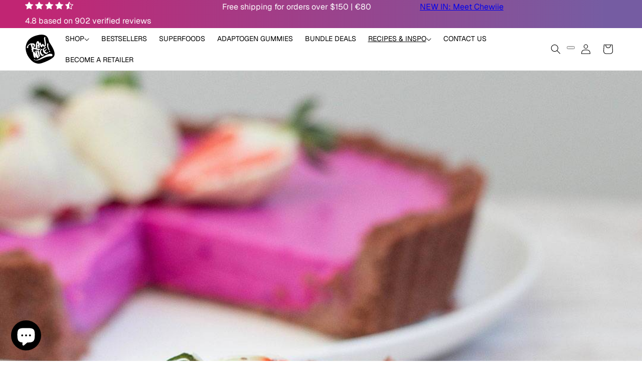

--- FILE ---
content_type: text/css
request_url: https://us.rawnice.com/cdn/shop/t/66/assets/tailwind.css?v=139772418601927558171761570422
body_size: 4093
content:
/*! tailwindcss v4.1.6 | MIT License | https://tailwindcss.com */@layer properties;@layer theme,base,components,utilities;@layer theme{:root,:host{--font-sans: var(--font-body-family);--font-mono: ui-monospace, SFMono-Regular, Menlo, Monaco, Consolas, "Liberation Mono", "Courier New", monospace;--color-purple-100: oklch(94.6% .033 307.174);--color-gray-100: oklch(96.7% .003 264.542);--color-black: #000;--color-white: #fff;--spacing: .25rem;--container-xs: 20rem;--container-sm: 24rem;--container-md: 28rem;--container-lg: 32rem;--container-6xl: 72rem;--text-xs: calc(var(--base-font-size) * .75);--text-xs--line-height: calc(1 + var(--base-line-height) / var(--font-body-scale));--text-sm: calc(var(--base-font-size) * .875);--text-sm--line-height: calc(1 + var(--base-line-height) / var(--font-body-scale));--text-base: var(--base-font-size);--text-2xl: calc(var(--base-font-size) * 1.25);--text-2xl--line-height: calc(1 + var(--base-line-height) / var(--font-body-scale));--font-weight-medium: 500;--font-weight-semibold: 600;--tracking-normal: 0em;--leading-tight: 1.25;--leading-relaxed: 1.625;--radius-md: .375rem;--radius-lg: .5rem;--ease-in-out: cubic-bezier(.4, 0, .2, 1);--default-transition-duration: .15s;--default-transition-timing-function: cubic-bezier(.4, 0, .2, 1);--default-font-family: var(--font-sans);--default-mono-font-family: var(--font-mono);--base-font-size: 1.6rem;--base-line-height: .5;--color-beige: rgb(249, 248, 244);--color-light-purple: rgb(248, 242, 252);--color-green: rgb(100, 189, 135)}}@layer base{*,:after,:before,::backdrop,::file-selector-button{box-sizing:border-box;margin:0;padding:0;border:0 solid}html,:host{line-height:1.5;-webkit-text-size-adjust:100%;tab-size:4;font-family:var(--default-font-family, ui-sans-serif, system-ui, sans-serif, "Apple Color Emoji", "Segoe UI Emoji", "Segoe UI Symbol", "Noto Color Emoji");font-feature-settings:var(--default-font-feature-settings, normal);font-variation-settings:var(--default-font-variation-settings, normal);-webkit-tap-highlight-color:transparent}hr{height:0;color:inherit;border-top-width:1px}abbr:where([title]){-webkit-text-decoration:underline dotted;text-decoration:underline dotted}h1,h2,h3,h4,h5,h6{font-size:inherit;font-weight:inherit}a{color:inherit;-webkit-text-decoration:inherit;text-decoration:inherit}b,strong{font-weight:bolder}code,kbd,samp,pre{font-family:var(--default-mono-font-family, ui-monospace, SFMono-Regular, Menlo, Monaco, Consolas, "Liberation Mono", "Courier New", monospace);font-feature-settings:var(--default-mono-font-feature-settings, normal);font-variation-settings:var(--default-mono-font-variation-settings, normal);font-size:1em}small{font-size:80%}sub,sup{font-size:75%;line-height:0;position:relative;vertical-align:baseline}sub{bottom:-.25em}sup{top:-.5em}table{text-indent:0;border-color:inherit;border-collapse:collapse}:-moz-focusring{outline:auto}progress{vertical-align:baseline}summary{display:list-item}ol,ul,menu{list-style:none}img,svg,video,canvas,audio,iframe,embed,object{display:block;vertical-align:middle}img,video{max-width:100%;height:auto}button,input,select,optgroup,textarea,::file-selector-button{font:inherit;font-feature-settings:inherit;font-variation-settings:inherit;letter-spacing:inherit;color:inherit;border-radius:0;background-color:transparent;opacity:1}:where(select:is([multiple],[size])) optgroup{font-weight:bolder}:where(select:is([multiple],[size])) optgroup option{padding-inline-start:20px}::file-selector-button{margin-inline-end:4px}::placeholder{opacity:1}@supports (not (-webkit-appearance: -apple-pay-button)) or (contain-intrinsic-size: 1px){::placeholder{color:currentcolor}@supports (color: color-mix(in lab,red,red)){{color:color-mix(in oklab,currentcolor 50%,transparent)}}}textarea{resize:vertical}::-webkit-search-decoration{-webkit-appearance:none}::-webkit-date-and-time-value{min-height:1lh;text-align:inherit}::-webkit-datetime-edit{display:inline-flex}::-webkit-datetime-edit-fields-wrapper{padding:0}::-webkit-datetime-edit,::-webkit-datetime-edit-year-field,::-webkit-datetime-edit-month-field,::-webkit-datetime-edit-day-field,::-webkit-datetime-edit-hour-field,::-webkit-datetime-edit-minute-field,::-webkit-datetime-edit-second-field,::-webkit-datetime-edit-millisecond-field,::-webkit-datetime-edit-meridiem-field{padding-block:0}:-moz-ui-invalid{box-shadow:none}button,input:where([type=button],[type=reset],[type=submit]),::file-selector-button{-webkit-appearance:button;appearance:button}::-webkit-inner-spin-button,::-webkit-outer-spin-button{height:auto}[hidden]:where(:not([hidden=until-found])){display:none!important}}@layer utilities{.pointer-events-none{pointer-events:none}.collapse{visibility:collapse}.visible{visibility:visible}.absolute{position:absolute}.fixed{position:fixed}.relative{position:relative}.static{position:static}.inset-0{inset:calc(var(--spacing) * 0)}.top-0{top:calc(var(--spacing) * 0)}.right-0{right:calc(var(--spacing) * 0)}.isolate{isolation:isolate}.order-1{order:1}.order-2{order:2}.row-end-4{grid-row-end:4}.container{width:100%}@media (width >= 750px){.container{max-width:750px}}@media (width >= 990px){.container{max-width:990px}}@media (width >= 1600px){.container{max-width:1600px}}@media (width >= 40rem){.container{max-width:40rem}}@media (width >= 96rem){.container{max-width:96rem}}.\!-mx-5{margin-inline:calc(var(--spacing) * -5)!important}.\!mx-auto{margin-inline:auto!important}.-mx-6{margin-inline:calc(var(--spacing) * -6)}.mx-3{margin-inline:calc(var(--spacing) * 3)}.mx-auto{margin-inline:auto}.\!my-0{margin-block:calc(var(--spacing) * 0)!important}.my-5{margin-block:calc(var(--spacing) * 5)}.mt-5{margin-top:calc(var(--spacing) * 5)}.mt-10{margin-top:calc(var(--spacing) * 10)}.mb-4{margin-bottom:calc(var(--spacing) * 4)}.\!grid{display:grid!important}.block{display:block}.contents{display:contents}.flex{display:flex}.grid{display:grid}.hidden{display:none}.inline{display:inline}.inline-flex{display:inline-flex}.table{display:table}.aspect-\(--aspect-ratio-mobile\){aspect-ratio:var(--aspect-ratio-mobile)}.aspect-square{aspect-ratio:1 / 1}.size-4{width:calc(var(--spacing) * 4);height:calc(var(--spacing) * 4)}.size-7{width:calc(var(--spacing) * 7);height:calc(var(--spacing) * 7)}.size-8{width:calc(var(--spacing) * 8);height:calc(var(--spacing) * 8)}.size-14{width:calc(var(--spacing) * 14);height:calc(var(--spacing) * 14)}.size-\[1\.8rem\]{width:1.8rem;height:1.8rem}.h-3{height:calc(var(--spacing) * 3)}.h-auto{height:auto}.h-fit{height:fit-content}.h-full{height:100%}.w-20{width:calc(var(--spacing) * 20)}.w-full{width:100%}.max-w-6xl{max-width:var(--container-6xl)}.max-w-\[95\%\]{max-width:95%}.max-w-lg{max-width:var(--container-lg)}.flex-1{flex:1}.flex-shrink{flex-shrink:1}.shrink-0{flex-shrink:0}.flex-grow{flex-grow:1}.rotate-180{rotate:180deg}.transform{transform:var(--tw-rotate-x,) var(--tw-rotate-y,) var(--tw-rotate-z,) var(--tw-skew-x,) var(--tw-skew-y,)}.cursor-pointer{cursor:pointer}.resize{resize:both}.\!grid-cols-3{grid-template-columns:repeat(3,minmax(0,1fr))!important}.flex-col{flex-direction:column}.flex-wrap{flex-wrap:wrap}.items-center{align-items:center}.justify-between{justify-content:space-between}.justify-center{justify-content:center}.justify-start{justify-content:flex-start}.gap-1{gap:calc(var(--spacing) * 1)}.gap-2{gap:calc(var(--spacing) * 2)}.gap-3{gap:calc(var(--spacing) * 3)}.gap-4{gap:calc(var(--spacing) * 4)}.gap-5{gap:calc(var(--spacing) * 5)}.gap-6{gap:calc(var(--spacing) * 6)}:where(.space-y-1>:not(:last-child)){--tw-space-y-reverse: 0;margin-block-start:calc(calc(var(--spacing) * 1) * var(--tw-space-y-reverse));margin-block-end:calc(calc(var(--spacing) * 1) * calc(1 - var(--tw-space-y-reverse)))}:where(.space-y-2\.5>:not(:last-child)){--tw-space-y-reverse: 0;margin-block-start:calc(calc(var(--spacing) * 2.5) * var(--tw-space-y-reverse));margin-block-end:calc(calc(var(--spacing) * 2.5) * calc(1 - var(--tw-space-y-reverse)))}:where(.space-y-4>:not(:last-child)){--tw-space-y-reverse: 0;margin-block-start:calc(calc(var(--spacing) * 4) * var(--tw-space-y-reverse));margin-block-end:calc(calc(var(--spacing) * 4) * calc(1 - var(--tw-space-y-reverse)))}:where(.space-y-6>:not(:last-child)){--tw-space-y-reverse: 0;margin-block-start:calc(calc(var(--spacing) * 6) * var(--tw-space-y-reverse));margin-block-end:calc(calc(var(--spacing) * 6) * calc(1 - var(--tw-space-y-reverse)))}:where(.space-y-8>:not(:last-child)){--tw-space-y-reverse: 0;margin-block-start:calc(calc(var(--spacing) * 8) * var(--tw-space-y-reverse));margin-block-end:calc(calc(var(--spacing) * 8) * calc(1 - var(--tw-space-y-reverse)))}:where(.space-y-10>:not(:last-child)){--tw-space-y-reverse: 0;margin-block-start:calc(calc(var(--spacing) * 10) * var(--tw-space-y-reverse));margin-block-end:calc(calc(var(--spacing) * 10) * calc(1 - var(--tw-space-y-reverse)))}:where(.space-x-1>:not(:last-child)){--tw-space-x-reverse: 0;margin-inline-start:calc(calc(var(--spacing) * 1) * var(--tw-space-x-reverse));margin-inline-end:calc(calc(var(--spacing) * 1) * calc(1 - var(--tw-space-x-reverse)))}.truncate{overflow:hidden;text-overflow:ellipsis;white-space:nowrap}.overflow-hidden{overflow:hidden}.overflow-x-auto{overflow-x:auto}.rounded{border-radius:.25rem}.rounded-full{border-radius:calc(infinity * 1px)}.rounded-lg{border-radius:var(--radius-lg)}.rounded-md{border-radius:var(--radius-md)}.border{border-style:var(--tw-border-style);border-width:1px}.border-black{border-color:var(--color-black)}.bg-beige{background-color:var(--color-beige)}.bg-gray-100{background-color:var(--color-gray-100)}.bg-green{background-color:var(--color-green)}.bg-purple-100\/50{background-color:color-mix(in srgb,oklch(94.6% .033 307.174) 50%,transparent)}@supports (color: color-mix(in lab,red,red)){.bg-purple-100\/50{background-color:color-mix(in oklab,var(--color-purple-100) 50%,transparent)}}.bg-white{background-color:var(--color-white)}.bg-gradient-to-b{--tw-gradient-position: to bottom in oklab;background-image:linear-gradient(var(--tw-gradient-stops))}.bg-gradient-to-l{--tw-gradient-position: to left in oklab;background-image:linear-gradient(var(--tw-gradient-stops))}.bg-gradient-to-r{--tw-gradient-position: to right in oklab;background-image:linear-gradient(var(--tw-gradient-stops))}.from-\[\#472977\]{--tw-gradient-from: #472977;--tw-gradient-stops: var(--tw-gradient-via-stops, var(--tw-gradient-position), var(--tw-gradient-from) var(--tw-gradient-from-position), var(--tw-gradient-to) var(--tw-gradient-to-position))}.from-\[var\(--gradient-background\)\]{--tw-gradient-from: var(--gradient-background);--tw-gradient-stops: var(--tw-gradient-via-stops, var(--tw-gradient-position), var(--tw-gradient-from) var(--tw-gradient-from-position), var(--tw-gradient-to) var(--tw-gradient-to-position))}.from-beige{--tw-gradient-from: var(--color-beige);--tw-gradient-stops: var(--tw-gradient-via-stops, var(--tw-gradient-position), var(--tw-gradient-from) var(--tw-gradient-from-position), var(--tw-gradient-to) var(--tw-gradient-to-position))}.to-\[\#EB4896\]{--tw-gradient-to: #EB4896;--tw-gradient-stops: var(--tw-gradient-via-stops, var(--tw-gradient-position), var(--tw-gradient-from) var(--tw-gradient-from-position), var(--tw-gradient-to) var(--tw-gradient-to-position))}.to-light-purple{--tw-gradient-to: var(--color-light-purple);--tw-gradient-stops: var(--tw-gradient-via-stops, var(--tw-gradient-position), var(--tw-gradient-from) var(--tw-gradient-from-position), var(--tw-gradient-to) var(--tw-gradient-to-position))}.bg-cover{background-size:cover}.bg-center{background-position:center}.object-cover{object-fit:cover}.\!p-6{padding:calc(var(--spacing) * 6)!important}.p-1{padding:calc(var(--spacing) * 1)}.p-4{padding:calc(var(--spacing) * 4)}.p-5{padding:calc(var(--spacing) * 5)}.p-\[2px\]{padding:2px}.\!px-6{padding-inline:calc(var(--spacing) * 6)!important}.px-5{padding-inline:calc(var(--spacing) * 5)}.px-6{padding-inline:calc(var(--spacing) * 6)}.px-8{padding-inline:calc(var(--spacing) * 8)}.px-10{padding-inline:calc(var(--spacing) * 10)}.\!py-3{padding-block:calc(var(--spacing) * 3)!important}.py-3{padding-block:calc(var(--spacing) * 3)}.py-3\.5{padding-block:calc(var(--spacing) * 3.5)}.py-4{padding-block:calc(var(--spacing) * 4)}.py-10{padding-block:calc(var(--spacing) * 10)}.pt-10{padding-top:calc(var(--spacing) * 10)}.pb-5{padding-bottom:calc(var(--spacing) * 5)}.text-center{text-align:center}.text-left{text-align:left}.\!text-xs{font-size:var(--text-xs)!important;line-height:var(--tw-leading, var(--text-xs--line-height))!important}.text-2xl{font-size:var(--text-2xl);line-height:var(--tw-leading, var(--text-2xl--line-height))}.text-base\/9{font-size:var(--text-base);line-height:calc(var(--spacing) * 9)}.text-sm\/8{font-size:var(--text-sm);line-height:calc(var(--spacing) * 8)}.text-xs{font-size:var(--text-xs);line-height:var(--tw-leading, var(--text-xs--line-height))}.leading-7{--tw-leading: calc(var(--spacing) * 7);line-height:calc(var(--spacing) * 7)}.leading-relaxed{--tw-leading: var(--leading-relaxed);line-height:var(--leading-relaxed)}.leading-tight{--tw-leading: var(--leading-tight);line-height:var(--leading-tight)}.\!font-semibold{--tw-font-weight: var(--font-weight-semibold) !important;font-weight:var(--font-weight-semibold)!important}.font-medium{--tw-font-weight: var(--font-weight-medium);font-weight:var(--font-weight-medium)}.font-semibold{--tw-font-weight: var(--font-weight-semibold);font-weight:var(--font-weight-semibold)}.\!tracking-normal{--tw-tracking: var(--tracking-normal) !important;letter-spacing:var(--tracking-normal)!important}.whitespace-nowrap{white-space:nowrap}.text-\[rgba\(var\(--color-foreground\)\,1\)\]{color:rgba(var(--color-foreground),1)}.text-white{color:var(--color-white)}.capitalize{text-transform:capitalize}.uppercase{text-transform:uppercase}.italic{font-style:italic}.underline-offset-2{text-underline-offset:2px}.opacity-0{opacity:0%}.opacity-100{opacity:100%}.shadow{--tw-shadow: 0 1px 3px 0 var(--tw-shadow-color, rgb(0 0 0 / .1)), 0 1px 2px -1px var(--tw-shadow-color, rgb(0 0 0 / .1));box-shadow:var(--tw-inset-shadow),var(--tw-inset-ring-shadow),var(--tw-ring-offset-shadow),var(--tw-ring-shadow),var(--tw-shadow)}.outline{outline-style:var(--tw-outline-style);outline-width:1px}.blur{--tw-blur: blur(8px);filter:var(--tw-blur,) var(--tw-brightness,) var(--tw-contrast,) var(--tw-grayscale,) var(--tw-hue-rotate,) var(--tw-invert,) var(--tw-saturate,) var(--tw-sepia,) var(--tw-drop-shadow,)}.filter{filter:var(--tw-blur,) var(--tw-brightness,) var(--tw-contrast,) var(--tw-grayscale,) var(--tw-hue-rotate,) var(--tw-invert,) var(--tw-saturate,) var(--tw-sepia,) var(--tw-drop-shadow,)}.transition{transition-property:color,background-color,border-color,outline-color,text-decoration-color,fill,stroke,--tw-gradient-from,--tw-gradient-via,--tw-gradient-to,opacity,box-shadow,transform,translate,scale,rotate,filter,-webkit-backdrop-filter,backdrop-filter,display,visibility,content-visibility,overlay,pointer-events;transition-timing-function:var(--tw-ease, var(--default-transition-timing-function));transition-duration:var(--tw-duration, var(--default-transition-duration))}.transition-all{transition-property:all;transition-timing-function:var(--tw-ease, var(--default-transition-timing-function));transition-duration:var(--tw-duration, var(--default-transition-duration))}.transition-opacity{transition-property:opacity;transition-timing-function:var(--tw-ease, var(--default-transition-timing-function));transition-duration:var(--tw-duration, var(--default-transition-duration))}.transition-transform{transition-property:transform,translate,scale,rotate;transition-timing-function:var(--tw-ease, var(--default-transition-timing-function));transition-duration:var(--tw-duration, var(--default-transition-duration))}.duration-50{--tw-duration: 50ms;transition-duration:50ms}.duration-300{--tw-duration: .3s;transition-duration:.3s}.ease-in-out{--tw-ease: var(--ease-in-out);transition-timing-function:var(--ease-in-out)}.group-open\:rotate-45:is(:where(.group):is([open],:popover-open,:open) *){rotate:45deg}@media (hover: hover){.group-hover\:underline:is(:where(.group):hover *){text-decoration-line:underline}}@media (hover: hover){.hover\:scale-105:hover{--tw-scale-x: 105%;--tw-scale-y: 105%;--tw-scale-z: 105%;scale:var(--tw-scale-x) var(--tw-scale-y)}}@media (hover: hover){.hover\:underline:hover{text-decoration-line:underline}}@media (width < 990px){.max-lg\:-mx-6{margin-inline:calc(var(--spacing) * -6)}}@media (width < 990px){.max-lg\:mt-0{margin-top:calc(var(--spacing) * 0)}}@media (width < 990px){.max-lg\:mt-5{margin-top:calc(var(--spacing) * 5)}}@media (width < 990px){.max-lg\:mb-5{margin-bottom:calc(var(--spacing) * 5)}}@media (width < 990px){.max-lg\:hidden{display:none}}@media (width < 990px){.max-lg\:w-full{width:100%}}@media (width < 990px){.max-lg\:flex-col{flex-direction:column}}@media (width < 990px){.max-lg\:justify-center{justify-content:center}}@media (width < 990px){.max-lg\:px-6{padding-inline:calc(var(--spacing) * 6)}}@media (width < 990px){.max-lg\:\!text-sm{font-size:var(--text-sm)!important;line-height:var(--tw-leading, var(--text-sm--line-height))!important}}@media (width < 990px){.max-lg\:opacity-70{opacity:70%}}@media (width < 750px){.max-md\:\!px-0{padding-inline:calc(var(--spacing) * 0)!important}}@media (width < 750px){.max-md\:px-20{padding-inline:calc(var(--spacing) * 20)}}@media (width < 750px){.max-md\:text-center{text-align:center}}@media (width < 40rem){.max-sm\:px-6{padding-inline:calc(var(--spacing) * 6)}}@media (width >= 750px){.md\:order-none{order:0}}@media (width >= 750px){.md\:mx-0{margin-inline:calc(var(--spacing) * 0)}}@media (width >= 750px){.md\:mt-10{margin-top:calc(var(--spacing) * 10)}}@media (width >= 750px){.md\:aspect-\(--aspect-ratio-desktop\){aspect-ratio:var(--aspect-ratio-desktop)}}@media (width >= 750px){.md\:w-\[calc\(50vw_-_\(var\(--hero-spacing\)_\/_2\)\)\]{width:calc(50vw - (var(--hero-spacing) / 2))}}@media (width >= 750px){.md\:w-fit{width:fit-content}}@media (width >= 750px){.md\:max-w-none{max-width:none}}@media (width >= 750px){.md\:grid-cols-2{grid-template-columns:repeat(2,minmax(0,1fr))}}@media (width >= 750px){.md\:gap-14{gap:calc(var(--spacing) * 14)}}@media (width >= 750px){.md\:px-8{padding-inline:calc(var(--spacing) * 8)}}@media (width >= 750px){.md\:px-16{padding-inline:calc(var(--spacing) * 16)}}@media (width >= 750px){.md\:px-20{padding-inline:calc(var(--spacing) * 20)}}@media (width >= 990px){.lg\:order-1{order:1}}@media (width >= 990px){.lg\:order-2{order:2}}@media (width >= 990px){.lg\:mx-0{margin-inline:calc(var(--spacing) * 0)}}@media (width >= 990px){.lg\:mt-0{margin-top:calc(var(--spacing) * 0)}}@media (width >= 990px){.lg\:ml-34{margin-left:calc(var(--spacing) * 34)}}@media (width >= 990px){.lg\:\!flex{display:flex!important}}@media (width >= 990px){.lg\:size-5{width:calc(var(--spacing) * 5);height:calc(var(--spacing) * 5)}}@media (width >= 990px){.lg\:size-8{width:calc(var(--spacing) * 8);height:calc(var(--spacing) * 8)}}@media (width >= 990px){.lg\:size-20{width:calc(var(--spacing) * 20);height:calc(var(--spacing) * 20)}}@media (width >= 990px){.lg\:max-h-\[75px\]{max-height:75px}}@media (width >= 990px){.lg\:w-fit{width:fit-content}}@media (width >= 990px){.lg\:max-w-30{max-width:calc(var(--spacing) * 30)}}@media (width >= 990px){.lg\:justify-between{justify-content:space-between}}@media (width >= 990px){.lg\:rounded-md{border-radius:var(--radius-md)}}@media (width >= 990px){.lg\:rounded-b-lg{border-bottom-right-radius:var(--radius-lg);border-bottom-left-radius:var(--radius-lg)}}@media (width >= 990px){.lg\:p-7{padding:calc(var(--spacing) * 7)}}@media (width >= 990px){.lg\:p-10{padding:calc(var(--spacing) * 10)}}@media (width >= 990px){.lg\:px-0{padding-inline:calc(var(--spacing) * 0)}}@media (width >= 990px){.lg\:px-10{padding-inline:calc(var(--spacing) * 10)}}@media (width >= 990px){.lg\:pb-0{padding-bottom:calc(var(--spacing) * 0)}}@media (width >= 990px){.lg\:text-center{text-align:center}}@media (width >= 990px){.lg\:text-left{text-align:left}}@media (width >= 990px){.lg\:text-right{text-align:right}}@media (width >= 990px){.lg\:text-sm{font-size:var(--text-sm);line-height:var(--tw-leading, var(--text-sm--line-height))}}@media (width < 990px){.max-lg\:\[\.is-active\]\:opacity-100:is(.is-active){opacity:100%}}.\[\&\>svg\]\:mb-\[1px\]>svg{margin-bottom:1px}}@property --tw-rotate-x{syntax: "*"; inherits: false;}@property --tw-rotate-y{syntax: "*"; inherits: false;}@property --tw-rotate-z{syntax: "*"; inherits: false;}@property --tw-skew-x{syntax: "*"; inherits: false;}@property --tw-skew-y{syntax: "*"; inherits: false;}@property --tw-space-y-reverse{syntax: "*"; inherits: false; initial-value: 0;}@property --tw-space-x-reverse{syntax: "*"; inherits: false; initial-value: 0;}@property --tw-border-style{syntax: "*"; inherits: false; initial-value: solid;}@property --tw-gradient-position{syntax: "*"; inherits: false;}@property --tw-gradient-from{syntax: "<color>"; inherits: false; initial-value: #0000;}@property --tw-gradient-via{syntax: "<color>"; inherits: false; initial-value: #0000;}@property --tw-gradient-to{syntax: "<color>"; inherits: false; initial-value: #0000;}@property --tw-gradient-stops{syntax: "*"; inherits: false;}@property --tw-gradient-via-stops{syntax: "*"; inherits: false;}@property --tw-gradient-from-position{syntax: "<length-percentage>"; inherits: false; initial-value: 0%;}@property --tw-gradient-via-position{syntax: "<length-percentage>"; inherits: false; initial-value: 50%;}@property --tw-gradient-to-position{syntax: "<length-percentage>"; inherits: false; initial-value: 100%;}@property --tw-leading{syntax: "*"; inherits: false;}@property --tw-font-weight{syntax: "*"; inherits: false;}@property --tw-tracking{syntax: "*"; inherits: false;}@property --tw-shadow{syntax: "*"; inherits: false; initial-value: 0 0 #0000;}@property --tw-shadow-color{syntax: "*"; inherits: false;}@property --tw-shadow-alpha{syntax: "<percentage>"; inherits: false; initial-value: 100%;}@property --tw-inset-shadow{syntax: "*"; inherits: false; initial-value: 0 0 #0000;}@property --tw-inset-shadow-color{syntax: "*"; inherits: false;}@property --tw-inset-shadow-alpha{syntax: "<percentage>"; inherits: false; initial-value: 100%;}@property --tw-ring-color{syntax: "*"; inherits: false;}@property --tw-ring-shadow{syntax: "*"; inherits: false; initial-value: 0 0 #0000;}@property --tw-inset-ring-color{syntax: "*"; inherits: false;}@property --tw-inset-ring-shadow{syntax: "*"; inherits: false; initial-value: 0 0 #0000;}@property --tw-ring-inset{syntax: "*"; inherits: false;}@property --tw-ring-offset-width{syntax: "<length>"; inherits: false; initial-value: 0px;}@property --tw-ring-offset-color{syntax: "*"; inherits: false; initial-value: #fff;}@property --tw-ring-offset-shadow{syntax: "*"; inherits: false; initial-value: 0 0 #0000;}@property --tw-outline-style{syntax: "*"; inherits: false; initial-value: solid;}@property --tw-blur{syntax: "*"; inherits: false;}@property --tw-brightness{syntax: "*"; inherits: false;}@property --tw-contrast{syntax: "*"; inherits: false;}@property --tw-grayscale{syntax: "*"; inherits: false;}@property --tw-hue-rotate{syntax: "*"; inherits: false;}@property --tw-invert{syntax: "*"; inherits: false;}@property --tw-opacity{syntax: "*"; inherits: false;}@property --tw-saturate{syntax: "*"; inherits: false;}@property --tw-sepia{syntax: "*"; inherits: false;}@property --tw-drop-shadow{syntax: "*"; inherits: false;}@property --tw-drop-shadow-color{syntax: "*"; inherits: false;}@property --tw-drop-shadow-alpha{syntax: "<percentage>"; inherits: false; initial-value: 100%;}@property --tw-drop-shadow-size{syntax: "*"; inherits: false;}@property --tw-duration{syntax: "*"; inherits: false;}@property --tw-ease{syntax: "*"; inherits: false;}@property --tw-scale-x{syntax: "*"; inherits: false; initial-value: 1;}@property --tw-scale-y{syntax: "*"; inherits: false; initial-value: 1;}@property --tw-scale-z{syntax: "*"; inherits: false; initial-value: 1;}@layer properties{@supports ((-webkit-hyphens: none) and (not (margin-trim: inline))) or ((-moz-orient: inline) and (not (color:rgb(from red r g b)))){*,:before,:after,::backdrop{--tw-rotate-x: initial;--tw-rotate-y: initial;--tw-rotate-z: initial;--tw-skew-x: initial;--tw-skew-y: initial;--tw-space-y-reverse: 0;--tw-space-x-reverse: 0;--tw-border-style: solid;--tw-gradient-position: initial;--tw-gradient-from: #0000;--tw-gradient-via: #0000;--tw-gradient-to: #0000;--tw-gradient-stops: initial;--tw-gradient-via-stops: initial;--tw-gradient-from-position: 0%;--tw-gradient-via-position: 50%;--tw-gradient-to-position: 100%;--tw-leading: initial;--tw-font-weight: initial;--tw-tracking: initial;--tw-shadow: 0 0 #0000;--tw-shadow-color: initial;--tw-shadow-alpha: 100%;--tw-inset-shadow: 0 0 #0000;--tw-inset-shadow-color: initial;--tw-inset-shadow-alpha: 100%;--tw-ring-color: initial;--tw-ring-shadow: 0 0 #0000;--tw-inset-ring-color: initial;--tw-inset-ring-shadow: 0 0 #0000;--tw-ring-inset: initial;--tw-ring-offset-width: 0px;--tw-ring-offset-color: #fff;--tw-ring-offset-shadow: 0 0 #0000;--tw-outline-style: solid;--tw-blur: initial;--tw-brightness: initial;--tw-contrast: initial;--tw-grayscale: initial;--tw-hue-rotate: initial;--tw-invert: initial;--tw-opacity: initial;--tw-saturate: initial;--tw-sepia: initial;--tw-drop-shadow: initial;--tw-drop-shadow-color: initial;--tw-drop-shadow-alpha: 100%;--tw-drop-shadow-size: initial;--tw-duration: initial;--tw-ease: initial;--tw-scale-x: 1;--tw-scale-y: 1;--tw-scale-z: 1}}}
/*# sourceMappingURL=/cdn/shop/t/66/assets/tailwind.css.map?v=139772418601927558171761570422 */


--- FILE ---
content_type: text/css
request_url: https://cdn.getshogun.com/5d7d6105e0fc1900565e0ca0.css
body_size: 3862
content:
.shg-rich-text {
  overflow-wrap: break-word;
}

.shg-rich-text img {
  margin: 0 20px;
}

@media (max-width: 768px) {
  .shg-rich-text img {
    display: block;
    float: none !important;
    margin: 0 auto;
  }
}

.shg-default-text-content *:first-child {
  margin-top: 0;
}

.shg-default-text-content {
  text-align: left;
}

.shg-default-text-content p,
.shg-default-text-content h1,
.shg-default-text-content h2,
.shg-default-text-content h3,
.shg-default-text-content h4,
.shg-default-text-content h5,
.shg-default-text-content h6,
.shg-default-text-content address,
.shg-default-text-content pre,
.shg-default-text-content div,
.shg-default-text-content ol,
.shg-default-text-content ul {
  background-color: transparent;
  border: 0;
  border-radius: 0;
  color: #000000;
  font-family: inherit;
  font-style: normal;
  margin-bottom: 0;
  padding: 0;
  text-align: left;
  text-transform: none;
}

.shg-default-text-content a {
  background-color: inherit;
  color: inherit;
  cursor: text;
  font-family: inherit;
  font-style: inherit;
  text-decoration: underline;
  text-transform: inherit;
}

.shg-default-text-content strong,
.shg-default-text-content em {
  background-color: inherit;
  color: inherit;
  font-family: inherit;
  font-size: inherit;
  letter-spacing: inherit;
  line-height: inherit;
  text-align: inherit;
  text-transform: inherit;
}

.shg-default-text-content em {
  font-weight: inherit;
}

.shg-default-text-content strong {
  font-style: inherit;
  font-weight: 700;
}

/* https://stackoverflow.com/a/16094931/3696652 */
.shg-default-text-content ::-moz-selection,
.shg-default-text-content *::-moz-selection {
  background: #accef7;
}
.shg-default-text-content ::selection,
.shg-default-text-content *::selection {
  background: #accef7;
}

.shg-default-text-content p {
  font-size: 1em;
  font-weight: normal;
  letter-spacing: -0.005em;
  line-height: 1.714;
  margin-top: 0.6em;
}

.shg-default-text-content h1 {
  font-size: 1.714em;
  font-weight: 500;
  letter-spacing: -0.01em;
  line-height: 1.166;
  margin-top: 0.67em;
}

.shg-default-text-content h2 {
  font-size: 1.43em;
  font-weight: 500;
  letter-spacing: -0.01em;
  line-height: 1.2;
  margin-top: 0.83em;
}

.shg-default-text-content h3 {
  font-size: 1.142em;
  font-weight: 500;
  letter-spacing: -0.008em;
  line-height: 1.5;
  margin-top: 1em;
}

.shg-default-text-content h4 {
  font-size: 1em;
  font-weight: 600;
  letter-spacing: -0.006em;
  line-height: 1.428;
  margin-top: 1.33em;
}

.shg-default-text-content h5 {
  font-size: 0.857em;
  font-weight: 600;
  letter-spacing: -0.003em;
  line-height: 1.333;
  margin-top: 1.43em;
}

.shg-default-text-content h6 {
  font-size: 0.785em;
  font-weight: 600;
  letter-spacing: -0.003em;
  line-height: 1.454;
  margin-top: 1.42em;
  text-transform: uppercase;
}

.shg-default-text-content ul {
  list-style: disc;
}

.shg-default-text-content ol {
  list-style: decimal;
}

.shg-default-text-content ul,
.shg-default-text-content ol {
  -webkit-margin-after: 1em;
          margin-block-end: 1em;
  -webkit-margin-before: 1em;
          margin-block-start: 1em;
  margin-bottom: 0;
  -webkit-margin-end: 0;
          margin-inline-end: 0;
  -webkit-margin-start: 0;
          margin-inline-start: 0;
  margin-top: 0;
  -webkit-padding-start: 40px;
          padding-inline-start: 40px;
}

.shg-default-text-content li {
  font-size: 1em;
  font-weight: normal;
  letter-spacing: -0.005em;
  line-height: 1;
  list-style: inherit;
  margin-top: 0.67em;
}

.shg-default-text-content pre {
  font-family: monospace;
  font-size: 1em;
  font-weight: normal;
  letter-spacing: -0.005em;
  line-height: 1.714;
  margin-top: 1em;
  white-space: pre-wrap;
  word-break: normal;
}

.shg-default-text-content address {
  font-size: 1em;
  font-style: italic;
  font-weight: normal;
  letter-spacing: -0.005em;
  line-height: 1.714;
  margin-top: 0;
}

.shg-default-text-content div {
  font-size: 1em;
  font-weight: normal;
  letter-spacing: -0.005em;
  line-height: 1.714;
  margin-bottom: 0;
  margin-top: 0.67em;
}

#s-5b47455b-dc95-490e-9dcf-1085d2846494 {
  padding-bottom: 20px;
text-align: center;
}

.shg-row {
  display: flex;
  flex-wrap: wrap;
  min-height: inherit;
  max-height: inherit;
justify-content: space-between;
}

.shg-row > * {
  min-height: inherit;
  max-height: inherit;
}

.shg-c-xs-1,
.shg-c-xs-2,
.shg-c-xs-3,
.shg-c-xs-4,
.shg-c-xs-5,
.shg-c-xs-6,
.shg-c-xs-7,
.shg-c-xs-8,
.shg-c-xs-9,
.shg-c-xs-10,
.shg-c-xs-11,
.shg-c-xs-12,
.shg-c-sm-1,
.shg-c-sm-2,
.shg-c-sm-3,
.shg-c-sm-4,
.shg-c-sm-5,
.shg-c-sm-6,
.shg-c-sm-7,
.shg-c-sm-8,
.shg-c-sm-9,
.shg-c-sm-10,
.shg-c-sm-11,
.shg-c-sm-12,
.shg-c-md-1,
.shg-c-md-2,
.shg-c-md-3,
.shg-c-md-4,
.shg-c-md-5,
.shg-c-md-6,
.shg-c-md-7,
.shg-c-md-8,
.shg-c-md-9,
.shg-c-md-10,
.shg-c-md-11,
.shg-c-md-12,
.shg-c-lg-1,
.shg-c-lg-2,
.shg-c-lg-3,
.shg-c-lg-4,
.shg-c-lg-5,
.shg-c-lg-6,
.shg-c-lg-7,
.shg-c-lg-8,
.shg-c-lg-9,
.shg-c-lg-10,
.shg-c-lg-11,
.shg-c-lg-12 {
  position: relative;
}

@media (min-width: 0px) {
[id="s-d65efa81-ef96-40c6-9113-c69c3e0cee1e"] > .shg-row > .shg-c-xs-12 {
  width: 100%;
}

}

@media (min-width: 768px) {
[id="s-d65efa81-ef96-40c6-9113-c69c3e0cee1e"] > .shg-row > .shg-c-sm-1 {
  width: calc(8.333333333333334% - 15.0px);
}

[id="s-d65efa81-ef96-40c6-9113-c69c3e0cee1e"] > .shg-row > .shg-c-sm-2 {
  width: calc(16.666666666666668% - 15.0px);
}

[id="s-d65efa81-ef96-40c6-9113-c69c3e0cee1e"] > .shg-row > .shg-c-sm-3 {
  width: calc(25.0% - 15.0px);
}

[id="s-d65efa81-ef96-40c6-9113-c69c3e0cee1e"] > .shg-row > .shg-c-sm-4 {
  width: calc(33.333333333333336% - 15.0px);
}

[id="s-d65efa81-ef96-40c6-9113-c69c3e0cee1e"] > .shg-row > .shg-c-sm-5 {
  width: calc(41.66666666666667% - 15.0px);
}

[id="s-d65efa81-ef96-40c6-9113-c69c3e0cee1e"] > .shg-row > .shg-c-sm-6 {
  width: calc(50.0% - 15.0px);
}

[id="s-d65efa81-ef96-40c6-9113-c69c3e0cee1e"] > .shg-row > .shg-c-sm-7 {
  width: calc(58.333333333333336% - 15.0px);
}

[id="s-d65efa81-ef96-40c6-9113-c69c3e0cee1e"] > .shg-row > .shg-c-sm-8 {
  width: calc(66.66666666666667% - 15.0px);
}

[id="s-d65efa81-ef96-40c6-9113-c69c3e0cee1e"] > .shg-row > .shg-c-sm-9 {
  width: calc(75.0% - 15.0px);
}

[id="s-d65efa81-ef96-40c6-9113-c69c3e0cee1e"] > .shg-row > .shg-c-sm-10 {
  width: calc(83.33333333333334% - 15.0px);
}

[id="s-d65efa81-ef96-40c6-9113-c69c3e0cee1e"] > .shg-row > .shg-c-sm-11 {
  width: calc(91.66666666666667% - 15.0px);
}

[id="s-d65efa81-ef96-40c6-9113-c69c3e0cee1e"] > .shg-row > .shg-c-sm-12 {
  width: calc(100.0% - 15.0px);
}

}

@media (min-width: 992px) {
[id="s-d65efa81-ef96-40c6-9113-c69c3e0cee1e"] > .shg-row > .shg-c-md-1 {
  width: calc(8.333333333333334% - 15.0px);
}

[id="s-d65efa81-ef96-40c6-9113-c69c3e0cee1e"] > .shg-row > .shg-c-md-2 {
  width: calc(16.666666666666668% - 15.0px);
}

[id="s-d65efa81-ef96-40c6-9113-c69c3e0cee1e"] > .shg-row > .shg-c-md-3 {
  width: calc(25.0% - 15.0px);
}

[id="s-d65efa81-ef96-40c6-9113-c69c3e0cee1e"] > .shg-row > .shg-c-md-4 {
  width: calc(33.333333333333336% - 15.0px);
}

[id="s-d65efa81-ef96-40c6-9113-c69c3e0cee1e"] > .shg-row > .shg-c-md-5 {
  width: calc(41.66666666666667% - 15.0px);
}

[id="s-d65efa81-ef96-40c6-9113-c69c3e0cee1e"] > .shg-row > .shg-c-md-6 {
  width: calc(50.0% - 15.0px);
}

[id="s-d65efa81-ef96-40c6-9113-c69c3e0cee1e"] > .shg-row > .shg-c-md-7 {
  width: calc(58.333333333333336% - 15.0px);
}

[id="s-d65efa81-ef96-40c6-9113-c69c3e0cee1e"] > .shg-row > .shg-c-md-8 {
  width: calc(66.66666666666667% - 15.0px);
}

[id="s-d65efa81-ef96-40c6-9113-c69c3e0cee1e"] > .shg-row > .shg-c-md-9 {
  width: calc(75.0% - 15.0px);
}

[id="s-d65efa81-ef96-40c6-9113-c69c3e0cee1e"] > .shg-row > .shg-c-md-10 {
  width: calc(83.33333333333334% - 15.0px);
}

[id="s-d65efa81-ef96-40c6-9113-c69c3e0cee1e"] > .shg-row > .shg-c-md-11 {
  width: calc(91.66666666666667% - 15.0px);
}

[id="s-d65efa81-ef96-40c6-9113-c69c3e0cee1e"] > .shg-row > .shg-c-md-12 {
  width: calc(100.0% - 15.0px);
}

}

@media (min-width: 1200px) {
[id="s-d65efa81-ef96-40c6-9113-c69c3e0cee1e"] > .shg-row > .shg-c-lg-1 {
  width: calc(8.333333333333334% - 15.0px);
}

[id="s-d65efa81-ef96-40c6-9113-c69c3e0cee1e"] > .shg-row > .shg-c-lg-2 {
  width: calc(16.666666666666668% - 15.0px);
}

[id="s-d65efa81-ef96-40c6-9113-c69c3e0cee1e"] > .shg-row > .shg-c-lg-3 {
  width: calc(25.0% - 15.0px);
}

[id="s-d65efa81-ef96-40c6-9113-c69c3e0cee1e"] > .shg-row > .shg-c-lg-4 {
  width: calc(33.333333333333336% - 15.0px);
}

[id="s-d65efa81-ef96-40c6-9113-c69c3e0cee1e"] > .shg-row > .shg-c-lg-5 {
  width: calc(41.66666666666667% - 15.0px);
}

[id="s-d65efa81-ef96-40c6-9113-c69c3e0cee1e"] > .shg-row > .shg-c-lg-6 {
  width: calc(50.0% - 15.0px);
}

[id="s-d65efa81-ef96-40c6-9113-c69c3e0cee1e"] > .shg-row > .shg-c-lg-7 {
  width: calc(58.333333333333336% - 15.0px);
}

[id="s-d65efa81-ef96-40c6-9113-c69c3e0cee1e"] > .shg-row > .shg-c-lg-8 {
  width: calc(66.66666666666667% - 15.0px);
}

[id="s-d65efa81-ef96-40c6-9113-c69c3e0cee1e"] > .shg-row > .shg-c-lg-9 {
  width: calc(75.0% - 15.0px);
}

[id="s-d65efa81-ef96-40c6-9113-c69c3e0cee1e"] > .shg-row > .shg-c-lg-10 {
  width: calc(83.33333333333334% - 15.0px);
}

[id="s-d65efa81-ef96-40c6-9113-c69c3e0cee1e"] > .shg-row > .shg-c-lg-11 {
  width: calc(91.66666666666667% - 15.0px);
}

[id="s-d65efa81-ef96-40c6-9113-c69c3e0cee1e"] > .shg-row > .shg-c-lg-12 {
  width: calc(100.0% - 15.0px);
}

}

#s-0aa0fe22-53f9-487c-b388-54f44dffa825 {
  padding-top: 20px;
padding-left: 20px;
padding-bottom: 20px;
padding-right: 20px;
background-color: rgba(242, 242, 242, 1);
}

#s-fd43c388-1da7-4690-a9da-4b88c90dbddd {
  margin-top: 20px;
margin-left: 20px;
margin-bottom: 20px;
margin-right: 20px;
}

#s-709ff436-7c82-414c-ac80-25a7375c5f38 hr {
  border: 0;
  width: 100%;
  border-top: 2px solid #ddd;
}

.shg-box {
  position: relative;
  display: flex;
  width: 100%;
  flex-direction: column;
  flex: 1;
}

.shg-box > .shg-box-content {
  z-index: 4;
  position: relative;
}

.shg-box-vertical-align-wrapper, .shg-box-vertical-center-wrapper {
  display: flex;
  width: 100%;
}

.shg-box-vertical-align-top {
  justify-content: flex-start;
}

.shg-box-vertical-align-center, .shg-box-vertical-center {
  justify-content: center;
}

.shg-box-vertical-align-bottom {
  justify-content: flex-end;
}

.shg-box-overlay {
  position: absolute;
  top: 0;
  left: 0;
  right: 0;
  bottom: 0;
  z-index: 3;
  pointer-events: none;
}

.shg-box-video-wrapper {
  position: absolute;
  top: 0;
  left: 0;
  right: 0;
  bottom: 0;
  overflow: hidden;
  z-index: -1;
}

#s-5ad3f4ef-d71d-4b92-9649-0c0beb22d271 {
  min-height: 50px;
}

#s-5ad3f4ef-d71d-4b92-9649-0c0beb22d271 > .shg-box-overlay {
  background-color: #fff;
  opacity: 0;
}
#s-f44a8b2d-baed-4067-86a8-313eceec919a {
  text-align: center;
}

@media (min-width: 0px) {
[id="s-b060728f-051f-424b-8635-0f829eb652df"] > .shg-row > .shg-c-xs-12 {
  width: 100%;
}

}

@media (min-width: 768px) {
[id="s-b060728f-051f-424b-8635-0f829eb652df"] > .shg-row > .shg-c-sm-1 {
  width: calc(8.333333333333334% - 15.0px);
}

[id="s-b060728f-051f-424b-8635-0f829eb652df"] > .shg-row > .shg-c-sm-2 {
  width: calc(16.666666666666668% - 15.0px);
}

[id="s-b060728f-051f-424b-8635-0f829eb652df"] > .shg-row > .shg-c-sm-3 {
  width: calc(25.0% - 15.0px);
}

[id="s-b060728f-051f-424b-8635-0f829eb652df"] > .shg-row > .shg-c-sm-4 {
  width: calc(33.333333333333336% - 15.0px);
}

[id="s-b060728f-051f-424b-8635-0f829eb652df"] > .shg-row > .shg-c-sm-5 {
  width: calc(41.66666666666667% - 15.0px);
}

[id="s-b060728f-051f-424b-8635-0f829eb652df"] > .shg-row > .shg-c-sm-6 {
  width: calc(50.0% - 15.0px);
}

[id="s-b060728f-051f-424b-8635-0f829eb652df"] > .shg-row > .shg-c-sm-7 {
  width: calc(58.333333333333336% - 15.0px);
}

[id="s-b060728f-051f-424b-8635-0f829eb652df"] > .shg-row > .shg-c-sm-8 {
  width: calc(66.66666666666667% - 15.0px);
}

[id="s-b060728f-051f-424b-8635-0f829eb652df"] > .shg-row > .shg-c-sm-9 {
  width: calc(75.0% - 15.0px);
}

[id="s-b060728f-051f-424b-8635-0f829eb652df"] > .shg-row > .shg-c-sm-10 {
  width: calc(83.33333333333334% - 15.0px);
}

[id="s-b060728f-051f-424b-8635-0f829eb652df"] > .shg-row > .shg-c-sm-11 {
  width: calc(91.66666666666667% - 15.0px);
}

[id="s-b060728f-051f-424b-8635-0f829eb652df"] > .shg-row > .shg-c-sm-12 {
  width: calc(100.0% - 15.0px);
}

}

@media (min-width: 992px) {
[id="s-b060728f-051f-424b-8635-0f829eb652df"] > .shg-row > .shg-c-md-1 {
  width: calc(8.333333333333334% - 15.0px);
}

[id="s-b060728f-051f-424b-8635-0f829eb652df"] > .shg-row > .shg-c-md-2 {
  width: calc(16.666666666666668% - 15.0px);
}

[id="s-b060728f-051f-424b-8635-0f829eb652df"] > .shg-row > .shg-c-md-3 {
  width: calc(25.0% - 15.0px);
}

[id="s-b060728f-051f-424b-8635-0f829eb652df"] > .shg-row > .shg-c-md-4 {
  width: calc(33.333333333333336% - 15.0px);
}

[id="s-b060728f-051f-424b-8635-0f829eb652df"] > .shg-row > .shg-c-md-5 {
  width: calc(41.66666666666667% - 15.0px);
}

[id="s-b060728f-051f-424b-8635-0f829eb652df"] > .shg-row > .shg-c-md-6 {
  width: calc(50.0% - 15.0px);
}

[id="s-b060728f-051f-424b-8635-0f829eb652df"] > .shg-row > .shg-c-md-7 {
  width: calc(58.333333333333336% - 15.0px);
}

[id="s-b060728f-051f-424b-8635-0f829eb652df"] > .shg-row > .shg-c-md-8 {
  width: calc(66.66666666666667% - 15.0px);
}

[id="s-b060728f-051f-424b-8635-0f829eb652df"] > .shg-row > .shg-c-md-9 {
  width: calc(75.0% - 15.0px);
}

[id="s-b060728f-051f-424b-8635-0f829eb652df"] > .shg-row > .shg-c-md-10 {
  width: calc(83.33333333333334% - 15.0px);
}

[id="s-b060728f-051f-424b-8635-0f829eb652df"] > .shg-row > .shg-c-md-11 {
  width: calc(91.66666666666667% - 15.0px);
}

[id="s-b060728f-051f-424b-8635-0f829eb652df"] > .shg-row > .shg-c-md-12 {
  width: calc(100.0% - 15.0px);
}

}

@media (min-width: 1200px) {
[id="s-b060728f-051f-424b-8635-0f829eb652df"] > .shg-row > .shg-c-lg-1 {
  width: calc(8.333333333333334% - 15.0px);
}

[id="s-b060728f-051f-424b-8635-0f829eb652df"] > .shg-row > .shg-c-lg-2 {
  width: calc(16.666666666666668% - 15.0px);
}

[id="s-b060728f-051f-424b-8635-0f829eb652df"] > .shg-row > .shg-c-lg-3 {
  width: calc(25.0% - 15.0px);
}

[id="s-b060728f-051f-424b-8635-0f829eb652df"] > .shg-row > .shg-c-lg-4 {
  width: calc(33.333333333333336% - 15.0px);
}

[id="s-b060728f-051f-424b-8635-0f829eb652df"] > .shg-row > .shg-c-lg-5 {
  width: calc(41.66666666666667% - 15.0px);
}

[id="s-b060728f-051f-424b-8635-0f829eb652df"] > .shg-row > .shg-c-lg-6 {
  width: calc(50.0% - 15.0px);
}

[id="s-b060728f-051f-424b-8635-0f829eb652df"] > .shg-row > .shg-c-lg-7 {
  width: calc(58.333333333333336% - 15.0px);
}

[id="s-b060728f-051f-424b-8635-0f829eb652df"] > .shg-row > .shg-c-lg-8 {
  width: calc(66.66666666666667% - 15.0px);
}

[id="s-b060728f-051f-424b-8635-0f829eb652df"] > .shg-row > .shg-c-lg-9 {
  width: calc(75.0% - 15.0px);
}

[id="s-b060728f-051f-424b-8635-0f829eb652df"] > .shg-row > .shg-c-lg-10 {
  width: calc(83.33333333333334% - 15.0px);
}

[id="s-b060728f-051f-424b-8635-0f829eb652df"] > .shg-row > .shg-c-lg-11 {
  width: calc(91.66666666666667% - 15.0px);
}

[id="s-b060728f-051f-424b-8635-0f829eb652df"] > .shg-row > .shg-c-lg-12 {
  width: calc(100.0% - 15.0px);
}

}

.shogun-image-container {
  position: relative;
}

.shogun-image-container.shg-align-left {
  text-align: left;
}

.shogun-image-container.shg-align-center {
  text-align: center;
}

.shogun-image-container.shg-align-right {
  text-align: right;
}

.shogun-image-linked {
  cursor: pointer;
}

.shogun-image-overlay {
  position: absolute;
  top: 0;
  left: 0;
  bottom: 0;
  right: 0;
  display: flex;
  padding: 20px;
  align-items: center;
  justify-content: center;
  pointer-events: none;
}

.shogun-image-overlay.shg-top-left {
  align-items: flex-start;
  justify-content: flex-start;
}

.shogun-image-overlay.shg-top-center {
  align-items: flex-start;
  justify-content: center;
}

.shogun-image-overlay.shg-top-right {
  align-items: flex-start;
  justify-content: flex-end;
}

.shogun-image-overlay.shg-middle-left {
  align-items: center;
  justify-content: flex-start;
}

.shogun-image-overlay.shg-middle-center {
  align-items: center;
  justify-content: center;
}

.shogun-image-overlay.shg-middle-right {
  align-items: center;
  justify-content: flex-end;
}

.shogun-image-overlay.shg-bottom-left {
  align-items: flex-end;
  justify-content: flex-start;
}

.shogun-image-overlay.shg-bottom-center {
  align-items: flex-end;
  justify-content: center;
}

.shogun-image-overlay.shg-bottom-right {
  align-items: flex-end;
  justify-content: flex-end;
}

.shogun-image-overlay p {
  margin: 0;
  padding: 0;
  line-height: normal;
}

.shogun-image-cover {
  -o-object-fit: cover;
     object-fit: cover;
  font-family: "object-fit: cover;";
  width: 100%;
}

.shogun-image-contain {
  font-family: "object-fit: contain;";
  -o-object-fit: contain;
     object-fit: contain;
  width: 100%;
}

.shogun-image-link {
  display: block;
  min-height: inherit;
  max-height: inherit;
}

img.shogun-image {
  display: block;
  margin: 0 auto;
  max-width: 100%;
}

.shogun-image-content {
  display: flex;
  height: 100%;
  left: 0;
  position: absolute;
  top: 0;
  width: 100%;
  z-index: 10;
}

.shogun-image-content-linked, .shogun-image-content-not-linked {
  pointer-events: none;
}

.shogun-image-content-not-linked > div {
  pointer-events: auto;
}

.shogun-image-content-linked a,
.shogun-image-content-linked button,
.shogun-image-content-linked iframe,
.shogun-image-content-linked .shg-box-linked {
  pointer-events: auto;
}

.shogun-image-content > div {
  width: 100%;
}

.shogun-image-content-top {
  align-items: flex-start;
}

.shogun-image-content-center {
  align-items: center;
}

.shogun-image-content-bottom {
  align-items: flex-end;
}
#s-9405e661-9824-49df-bc25-d1b51b676939 {
  max-width: 500px;
text-align: center;
}

#s-532aee38-23d7-4a4d-b406-300713986c10 {
  padding-top: 20px;
padding-left: 20px;
padding-bottom: 20px;
padding-right: 20px;
}

.shg-btn {
  cursor: pointer;
  box-sizing: border-box;
}

.shg-btn.shg-btn-stretch {
  display: block;
}

.shg-btn:not(.shg-btn-stretch) {
  display: inline-block;
}

.shg-btn-wrapper.shg-align-left {
  text-align: left;
}

.shg-btn-wrapper.shg-align-center {
  text-align: center;
}

.shg-btn-wrapper.shg-align-right {
  text-align: right;
}

#s-adb18b40-d100-4ca2-8ca6-d0abfc06aefe {
  padding-top: 10px;
padding-left: 20px;
padding-bottom: 10px;
padding-right: 20px;
border-radius: 2px;
background-color: #252525;
text-align: center;
text-decoration: none;
}
#s-adb18b40-d100-4ca2-8ca6-d0abfc06aefe:hover {background-color: #424242 !important;
text-decoration: none !important;}#s-adb18b40-d100-4ca2-8ca6-d0abfc06aefe:active {background-color: #000000 !important;
text-decoration: none !important;}
 #s-adb18b40-d100-4ca2-8ca6-d0abfc06aefe.shg-btn {
   color: #ffffff;
   font-size: 16px;
   font-weight:   ;
   font-style:   ;
   font-family: ;
   display:  inline-block ;
 }

/*
  $vgutter : 20px
  $hgutter : 10px;
*/

.shg-c:before,
.shg-c:after {
  content: " ";
  display: table;
}

/**
  Ref:
  https://developer.mozilla.org/en-US/docs/Web/CSS/CSS_Positioning/Understanding_z_index/The_stacking_context
  https://dnf.slack.com/archives/C0514HB79/p1538741509000100
**/
.shogun-root {
  z-index: 1;
  position: relative;
  isolation: isolate;
}

.shogun-root iframe {
  display: initial;
}

@media (max-width: 1024px) {
  .shg-c,
  .shg-box {
    background-attachment: scroll !important;
  }
}

#mc_embed_signup .clear {
  width: auto !important;
  height: auto !important;
  visibility: visible !important;
}

.shg-clearfix:after {
  content: "";
  display: block;
  clear: both;
}

.shogun-image {
  max-width: 100%;
  min-height: inherit;
  max-height: inherit;
  display: inline !important;
  border: 0;
  vertical-align: middle;
}

.shg-fw {
  margin-left: calc(50% - 50vw);
  width: 100vw;
}

.shg-fw .shg-fw {
  margin-left: auto;
  margin-right: auto;
  width: 100%;
}

div[data-shg-lightbox-switch] {
  cursor: pointer;
}

.shg-lightbox {
  position: fixed;
  z-index: 999999;
  left: 0;
  top: 0;
  width: 100%;
  height: 100%;
  overflow: hidden;
  background-color: rgb(0, 0, 0);
  background-color: rgba(0, 0, 0, 0.85);
}

.shg-lightbox.hidden {
  display: none !important;
}

.shg-lightbox .shg-lightbox-content {
  position: absolute;
  top: 50%;
  left: 50%;
  transform: translate(-50%,-50%);
  width: 100%;
  text-align: center;
}

.shg-lightbox .shg-lightbox-close {
  position: absolute;
  right: 0;
  padding: 5px 0;
  color: #fff;
  font-size: 45px;
  margin-right: 10px;
  line-height: 30px;
  -webkit-user-select: none;
     -moz-user-select: none;
      -ms-user-select: none;
          user-select: none;
  cursor: pointer;
  z-index: 1;
}

.shg-lightbox .shg-lightbox-image-container {
  padding: 25px;
}

.shg-lightbox .shg-lightbox-image {
  margin: auto;
  max-height: 90vh;
  max-width: 100%;
}

.shg-lightbox .shg-lightbox-close:hover,
.shg-lightbox .shg-lightbox-close:focus {
  color: #a2a2a2;
  text-decoration: none;
  cursor: pointer;
}

.shg-lightbox .shg-lightbox-nav {
  cursor: pointer;
  position: absolute;
  top: 50%;
  width: 35px;
  height: 100px;
  background-size: contain;
  background-repeat: no-repeat;
  background-position: center;
  transform: translate(0%, -50%);
  z-index: 1;
}

.shg-lightbox .shg-lightbox-nav.hidden {
  display: none !important;
}

.shg-lightbox .shg-lightbox-nav.shg-nav-left {
  left: 0;
  background-image: url([data-uri]);
}

.shg-lightbox .shg-lightbox-nav.shg-nav-right {
  right: 0;
  background-image: url([data-uri]);
}

@media screen and (min-width: 769px) {
  .shg-lightbox .shg-lightbox-image-container {
    padding: 50px;
  }
}

.shogun-lazyload:not([src]),
.shogun-lazyloading:not([src]) {
	opacity: 0;
}
.shogun-lazyloaded {
	opacity: 1;
	transition: opacity 300ms;
}


--- FILE ---
content_type: text/javascript
request_url: https://us.rawnice.com/cdn/shop/t/66/compiled_assets/scripts.js?24663
body_size: 742
content:
(function(){var __sections__={};(function(){for(var i=0,s=document.getElementById("sections-script").getAttribute("data-sections").split(",");i<s.length;i++)__sections__[s[i]]=!0})(),function(){if(__sections__.header)try{class StickyHeader extends HTMLElement{constructor(){super()}connectedCallback(){this.header=document.querySelector(".section-header"),this.headerIsAlwaysSticky=this.getAttribute("data-sticky-type")==="always"||this.getAttribute("data-sticky-type")==="reduce-logo-size",this.headerBounds={},this.setHeaderHeight(),window.matchMedia("(max-width: 990px)").addEventListener("change",this.setHeaderHeight.bind(this)),this.headerIsAlwaysSticky&&this.header.classList.add("shopify-section-header-sticky"),this.currentScrollTop=0,this.preventReveal=!1,this.predictiveSearch=this.querySelector("predictive-search"),this.onScrollHandler=this.onScroll.bind(this),this.hideHeaderOnScrollUp=()=>this.preventReveal=!0,this.addEventListener("preventHeaderReveal",this.hideHeaderOnScrollUp),window.addEventListener("scroll",this.onScrollHandler,!1),this.createObserver()}setHeaderHeight(){document.documentElement.style.setProperty("--header-height",`${this.header.offsetHeight}px`)}disconnectedCallback(){this.removeEventListener("preventHeaderReveal",this.hideHeaderOnScrollUp),window.removeEventListener("scroll",this.onScrollHandler)}createObserver(){new IntersectionObserver((entries,observer2)=>{this.headerBounds=entries[0].intersectionRect,observer2.disconnect()}).observe(this.header)}onScroll(){const scrollTop=window.pageYOffset||document.documentElement.scrollTop;if(!(this.predictiveSearch&&this.predictiveSearch.isOpen)){if(scrollTop>this.currentScrollTop&&scrollTop>this.headerBounds.bottom){if(this.header.classList.add("scrolled-past-header"),this.preventHide)return;requestAnimationFrame(this.hide.bind(this))}else scrollTop<this.currentScrollTop&&scrollTop>this.headerBounds.bottom?(this.header.classList.add("scrolled-past-header"),this.preventReveal?(window.clearTimeout(this.isScrolling),this.isScrolling=setTimeout(()=>{this.preventReveal=!1},66),requestAnimationFrame(this.hide.bind(this))):requestAnimationFrame(this.reveal.bind(this))):scrollTop<=this.headerBounds.top&&(this.header.classList.remove("scrolled-past-header"),requestAnimationFrame(this.reset.bind(this)));this.currentScrollTop=scrollTop}}hide(){this.headerIsAlwaysSticky||(this.header.classList.add("shopify-section-header-hidden","shopify-section-header-sticky"),this.closeMenuDisclosure(),this.closeSearchModal())}reveal(){this.headerIsAlwaysSticky||(this.header.classList.add("shopify-section-header-sticky","animate"),this.header.classList.remove("shopify-section-header-hidden"))}reset(){this.headerIsAlwaysSticky||this.header.classList.remove("shopify-section-header-hidden","shopify-section-header-sticky","animate")}closeMenuDisclosure(){this.disclosures=this.disclosures||this.header.querySelectorAll("header-menu"),this.disclosures.forEach(disclosure=>disclosure.close())}closeSearchModal(){this.searchModal=this.searchModal||this.header.querySelector("details-modal"),this.searchModal.close(!1)}}customElements.define("sticky-header",StickyHeader)}catch(e){console.error(e)}}(),function(){if(!(!__sections__.topbar&&!Shopify.designMode))try{let topbarSplide;const calculateTopbarHeight=()=>{const topbarHeight=document.getElementById("topbar").offsetHeight;document.documentElement.style.setProperty("--topbar-height",`${topbarHeight}px`)},initializeTopbar=()=>{calculateTopbarHeight(),topbarSplide&&topbarSplide.destroy(),topbarSplide=new Splide("#topbar"),topbarSplide.on("resize",function(){topbarSplide.go(0),calculateTopbarHeight()}),topbarSplide.mount()};document.addEventListener("DOMContentLoaded",initializeTopbar),Shopify.designMode&&document.addEventListener("shopify:section:load",initializeTopbar)}catch(e){console.error(e)}}(),function(){if(!(!__sections__.videos&&!Shopify.designMode))try{document.addEventListener("DOMContentLoaded",function(){var videos=document.querySelectorAll("#videos video"),hasVideos=videos.length>0,splide=new Splide("#videos",{type:"loop",perPage:document.querySelector("#videos").dataset.perPage,perMove:1,gap:"1rem",pagination:!1,arrows:!0,autoplay:!1,breakpoints:{768:{perPage:1,gap:"0.5rem",padding:"4rem",perMove:1,arrows:!1}}});if(hasVideos){let pauseAllVideos2=function(){videos.forEach(function(video){video.paused||video.pause()})},pauseOtherVideos2=function(currentVideo){videos.forEach(function(video){video!==currentVideo&&!video.paused&&video.pause()})};var pauseAllVideos=pauseAllVideos2,pauseOtherVideos=pauseOtherVideos2;splide.on("move",pauseAllVideos2),splide.on("moved",pauseAllVideos2),splide.on("click",pauseAllVideos2),document.querySelector("#videos").addEventListener("play",function(e){e.target.tagName==="VIDEO"&&pauseOtherVideos2(e.target)},!0),splide.on("mounted",pauseAllVideos2),splide.on("dragged",pauseAllVideos2),splide.on("dragging",pauseAllVideos2)}splide.mount()})}catch(e){console.error(e)}}()})();
//# sourceMappingURL=/cdn/shop/t/66/compiled_assets/scripts.js.map?24663=
